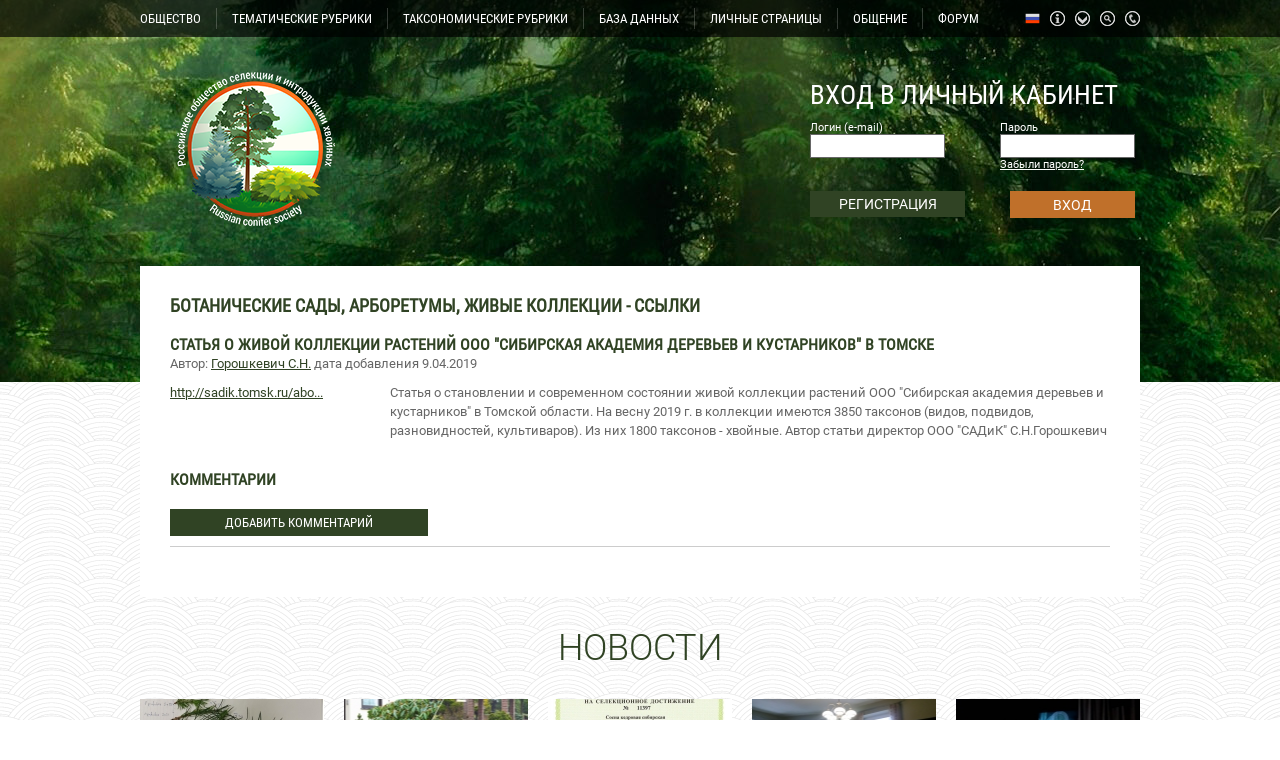

--- FILE ---
content_type: text/css
request_url: https://rosih.ru/css/style2.css
body_size: 2094
content:
*
{
margin: 0;
padding: 0;
border: 0;
}

@font-face
{
font-family: 'roboto';
src: url('Roboto-Regular.ttf');
font-weight: normal;
font-style:normal;
}

@font-face
{
font-family: 'roboto';
src: url('Roboto-Italic.ttf');
font-weight: normal;
font-style:italic;
}

@font-face
{
font-family: 'roboto';
src: url('Roboto-Bold.ttf');
font-weight: bold;
font-style:normal;
}

@font-face
{
font-family: 'roboto';
src: url('Roboto-BoldItalic.ttf');
font-weight: bold;
font-style:italic;
}

@font-face
{
font-family: 'robotoh';
src: url('RobotoCondensed-Regular.ttf');
font-weight: normal;
font-style:normal;
}

@font-face
{
font-family: 'robotol';
src: url('Roboto-Light.ttf');
font-weight: normal;
font-style:normal;
}

html
{
margin: 0;
padding: 0;
border: 0;
}

body
{
margin: 0;
padding: 0;
border: 0;
background: url('../img/bg.png');
font-family: roboto, tahoma;
color: #525252;
font-size: 13px;
}

a:active, a:link, a:visited
{
color: #304324;
font-family: roboto, tahoma;
}

a:hover
{
color: #1f3113;
}

blockquote
{
	padding-left: 20px;
    padding-right: 8px;
    border-left-width: 5px;    
    font-style: italic;
    padding: 5px 20px;
    border-left: 5px solid #304324;
    background: #fff;
}
ul, ol
{
	padding: 5px 20px;
}

#top_bg
{
width: 100%;
height: 382px;
background: url('../img/slider1.jpg') center center no-repeat;
}

#top_bg2
{
width: 100%;
height: 382px;
background: url('../img/header5.png') center center no-repeat;
}

#inside
{
width: 100%;
margin: -382px 0 0 0;
}

.ctr
{
width: 1000px;
overflow: hidden;
margin: 0 auto;
}

.clear
{
clear: both;
}

.h10
{
height: 10px;
}

.h20
{
height: 20px;
}

.h30
{
height: 30px;
}

.h40
{
height: 40px;
}

.h50
{
height: 50px;
}


.fbo2
{
max-height: 28px;
overflow: hidden;
}

p
{
margin: 15px 0;
}

#menu_line
{
width: 100%;
height: 37px;
background: url('../img/menu_bg.png');
}

#header
{
width: 100%;
height: 229px;
}

#logo
{
width: 216px;
height: 229px;
float: left;
}

#logo-img
{
width: 169px;
height: 166px;
background: url('../img/logo2.png');
margin: 30px 0 0 30px;
}

#lk
{
width: 330px;
height: 229px;
float: right;
}

#lk input
{
width: 125px;
padding: 4px;
font-size: 14px;
height: 14px;
background-color: #fff;
border: 1px solid #666;
color: #666;
}

.lk_h
{
color: #fff;
font-family: robotoh;
font-size: 27px;
text-align: left;
margin: 42px 0 10px 0;
}

#auth1
{
width: 145px; 
padding: 5px; 
background-color: #304324; 
font-size: 14px; 
color: #fff; 
float: left;
margin: 20px 0 0 0;
text-align: center;
}

#auth3
{
width: 164px; 
padding: 5px; 
background-color: #c0702a; 
font-size: 14px; 
color: #fff; 
float: left;
margin: 10px 0 0 0;
text-align: center;
cursor: pointer;
}

#auth3:hover
{
background-color: #994f0f; 
}

#uava
{
width: 60px;
height: 60px;
background-color: #000;
float: left; 
margin: 0 20px 0 0;
-webkit-border-radius: 30px;
-moz-border-radius: 30px;
border-radius: 30px;
}

#uava2
{
width: 60px;
height: 60px;
background-color: #000;
float: left; 
margin: 0 8px 0 0;
-webkit-border-radius: 30px;
-moz-border-radius: 30px;
border-radius: 30px;
}

#auth2
{
width: 85px; 
padding: 5px; 
background-color: #c0702a; 
font-size: 14px; 
color: #fff; 
text-align: center;
float: right;
margin: 20px 5px 0 0;
}

#auth2:hover
{
background-color: #994f0f; 
}

.auth2:hover
{
background-color: #994f0f; 
}

.lk_l
{
width: 140px;
float: left;
}

.lk_r
{
width: 140px;
float: right;
}

.minauth
{
color: #fff;
font-size: 11px;
}

#white
{
background-color: #fff;
width: 940px;
padding: 30px;
font-family: roboto, tahoma;
color: #666;
font-size: 13px;
line-height: 150%;
min-height: 100px;
}

h1
{
color: #304324;
font-family: robotoh, tahoma;
font-size: 18px;
text-transform: uppercase;
}

h2
{
color: #304324;
font-family: robotoh, tahoma;
font-size: 16px;
text-transform: uppercase;
}

h3
{
color: #304324;
font-family: robotoh, tahoma;
font-size: 14px;
text-transform: uppercase;
}

#news-h
{
font-size: 36px;
text-align: center;
color: #304324;
margin: 30px 0;
font-family: robotol;
}

.news
{
width: 184px;
height: 138px;
float: left;
overflow: hidden;
margin: 0 0 20px 0;
}

.m20
{
margin: 0 20px 0 0;
}
.news-gr
{
height: 62px;
width: 184px;
background: url('../img/menu_bg.png');
margin: 80px 0 0 0;
}

.news-gr-t
{
height: 42px;
width: 164px;
margin: 0 5px;
font-size: 12px;
color: #fff;
font-family: robotoh;
text-align: center;
overflow: hidden;
}

.gray
{
-webkit-filter: none;
  -moz-filter: none;
  -ms-filter: none;
  -o-filter: none;
  filter: none;
  filter: none; /* IE 6-9 */
   -webkit-transition: all 1s;
  -moz-transition: all 1s;
  -o-transition: all 1s;
  transition: all 1s;
  cursor: pointer;
}

.gray:hover
{
-webkit-filter: grayscale(100%);
  -moz-filter: grayscale(100%);
  -ms-filter: grayscale(100%);
  -o-filter: grayscale(100%);
  filter: grayscale(100%);
  filter: gray; /* IE 6-9 */
   -webkit-transition: all 1s;
  -moz-transition: all 1s;
  -o-transition: all 1s;
  transition: all 1s;
}

#news-button
{
width: 136px;
height: 14px;
color: #fff;
font-size: 14px;
padding: 14px;
font-family: robotoh;
background-color: #304324;
text-align: center;
margin: 0 auto 20px auto;
cursor: pointer;
}

#news-button:hover
{
background-color: #1f3113;
}

.green-button
{
width: 136px;
height: 14px;
color: #fff;
font-size: 14px;
padding: 14px;
font-family: robotoh;
background-color: #304324;
text-align: center;
margin: 0 0 20px 0;
cursor: pointer;
}

.green-button:hover
{
background-color: #1f3113;
}

#news-button2
{
width: 136px;
height: 14px;
color: #fff;
font-size: 14px;
padding: 14px;
font-family: robotoh;
background-color: #304324;
text-align: center;
margin: 0 auto 20px auto;
cursor: pointer;
}

#news-button2:hover
{
background-color: #1f3113;
}

#info
{
width: 100%;
height: 463px;
background: url('../img/info.jpg') center center no-repeat;
}

input, textarea, select
{
width: 200px;
padding: 5px;
font-size: 14px;
font-family: robotoh;
color: #888;
border: 1px solid #304324;
}

.menudrop
{
width: 1px;
height: 21px;
float: left;
background: url('../img/menudrop.png') center center no-repeat;
margin: 0 15px;
}

.menuitem
{
color: #fff;
font-size: 13px;
font-family: robotoh;
float: left;
margin: 3px 0 0 0;
cursor: pointer;
}

.menuitem a:active, .menuitem a:link, .menuitem a:visited
{
color: #fff;
text-decoration: none;
font-size: 13px;
font-family: robotoh;
}

.menuitem:hover
{
text-decoration: underline;
}
.d_rus
{
margin: 3px 0 0 10px;
width: 15px;
height: 15px;
float: right;
background: url('../img/rus.png');
background-size: cover;
cursor:pointer;
}
.d_rus:hover
{
background: url('../img/rus.png');
background-size: cover;
}
.d_eng
{
margin: 3px 0 0 10px;
width: 15px;
height: 15px;
float: right;
background: url('../img/eng.png');
background-size: cover;
cursor:pointer;
}
.d_eng:hover
{
background: url('../img/eng.png');
background-size: cover;
}
#d_inf
{
margin: 3px 0 0 10px;
width: 15px;
height: 15px;
float: right;
background: url('../img/d_inf.png');
}

#d_inf:hover
{
background: url('../img/d_inf_h.png');
}

#d_phn
{
margin: 3px 0 0 10px;
width: 15px;
height: 15px;
float: right;
background: url('../img/d_phn.png');
}

#d_phn:hover
{
background: url('../img/d_phn_h.png');
}

#d_map
{
margin: 3px 0 0 10px;
width: 15px;
height: 15px;
float: right;
background: url('../img/d_map.png');
}

#d_map:hover
{
background: url('../img/d_map_h.png');
}

#d_srh
{
margin: 3px 0 0 10px;
width: 15px;
height: 15px;
float: right;
background: url('../img/d_srh.png');
}

#d_srh:hover
{
background: url('../img/d_srh_h.png');
}

#sitem0
{
width: 175px;
position: absolute;
margin: 42px 0 0 0;
display: none;
}

#sitem0 a
{
text-decoration: none;
}

#sitem1
{
width: 175px;
position: absolute;
margin: 15px 0 0 0;
display: none;
}

#sitem2
{
width: 175px;
position: absolute;
margin: 15px 0 0 0;
display: none;
}
#sitem3
{
width: 175px;
position: absolute;
margin: 30px 0 0 0;
display: none;
}
.subit
{
width: 160px;
background: url('../img/menu_bg3.png');
margin: 0 0 5px 0;
cursor: pointer;
padding: 7px;
text-align: center;
font-size: 12px;
color: #fff;
text-decoration: none;
}

.subit:hover
{
background: url('../img/menu_bg_h.png');
}



.bu-a
{
background-color: #c0702a;
padding: 5px 10px;
float: left;
color: #fff;
margin: 20px 10px 10px 0;
}

.bu-p
{
background-color: #eca76b;
padding: 5px 10px;
float: left;
color: #fff;
margin: 20px 10px 10px 0;
}


.bu-p:hover
{
background-color: #c0702a;
}

.new2 ul
{
margin: 0 0 0 20px;
}

.usda tr td
{
border: 1px solid #304324;
text-align: center;
font-size: 11px;
}

.usda input
{
width: 14px; height: 14px;
}

.usda2 tr td
{
border: 1px solid #304324;
text-align: center;
font-size: 11px;
}

.usda2 input
{
width: 14px; height: 14px; margin: 5px 0 0 0;
}

.newact
{
width: 320px;
height: 18px;
text-align: center;
text-decoration: none;
background: url('../img/newact.png');
overflow: hidden;
margin: 0 0 10px 0;
font-family: robotoh;
font-size: 14px;
color: #fff;
padding: 13px 0;
}

.newact:hover
{
background: url('../img/newact_h.png');
}

.newact2
{
width: 320px;
height: 33px;
text-align: center;
text-decoration: none;
background: url('../img/newact.png');
overflow: hidden;
margin: 0 0 10px 0;
font-family: robotoh;
font-size: 13px;
color: #fff;
padding: 5px 0 0 0;
}

.newact2:hover
{
background: url('../img/newact_h.png');
}

.forum_h
{
	padding: 10px 20px;
	background-color: #304324;
	color: #fff;
	font-family: robotoh;
	font-size: 14px;
	text-transform: uppercase;
	width: 900px;
	margin: 20px 0 0 0;
}

.forum_r
{
	background-color: #ddd;
	color: #666;
	font-family: robotoh;
	font-size: 14px;
	width: 938px;
	border: 1px dotted #999;
}

.forum_t
{
width: 894px; margin: 10px; padding: 10px; background-color: #ccc;
}

.forum_t:hover
{
background-color: #aaa;
}

.forum_block
{
width: 900px;
background-color: #f8f8f8;
padding: 20px;
overflow: hidden;
}

.forum_block2
{
width: 900px;
background-color: #f5f5f5;
padding: 20px;
overflow: hidden;
}